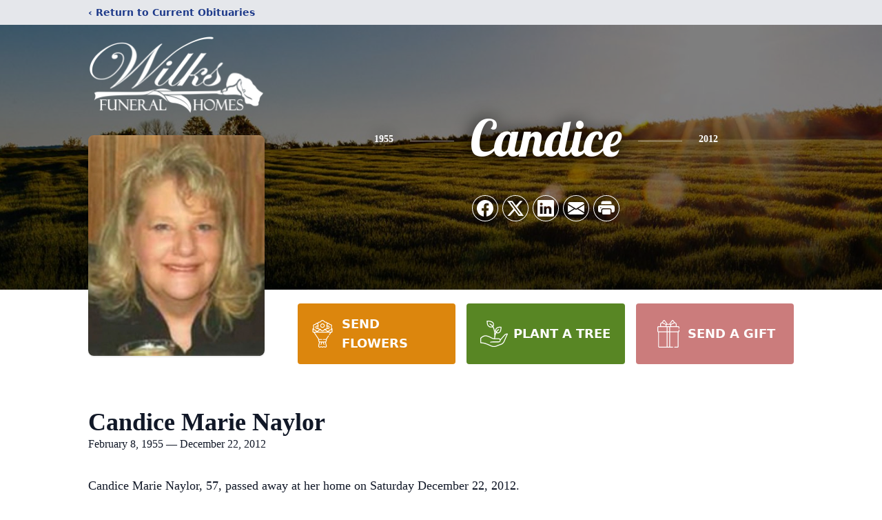

--- FILE ---
content_type: text/html; charset=utf-8
request_url: https://www.google.com/recaptcha/enterprise/anchor?ar=1&k=6Ld8dPQpAAAAALYwIoLVQU0SlmCegelpl90lyaTn&co=aHR0cHM6Ly93d3cud2lsa3NmdW5lcmFsaG9tZXMuY29tOjQ0Mw..&hl=en&type=image&v=PoyoqOPhxBO7pBk68S4YbpHZ&theme=light&size=invisible&badge=bottomright&anchor-ms=20000&execute-ms=30000&cb=xwhjd9rmjt2u
body_size: 48987
content:
<!DOCTYPE HTML><html dir="ltr" lang="en"><head><meta http-equiv="Content-Type" content="text/html; charset=UTF-8">
<meta http-equiv="X-UA-Compatible" content="IE=edge">
<title>reCAPTCHA</title>
<style type="text/css">
/* cyrillic-ext */
@font-face {
  font-family: 'Roboto';
  font-style: normal;
  font-weight: 400;
  font-stretch: 100%;
  src: url(//fonts.gstatic.com/s/roboto/v48/KFO7CnqEu92Fr1ME7kSn66aGLdTylUAMa3GUBHMdazTgWw.woff2) format('woff2');
  unicode-range: U+0460-052F, U+1C80-1C8A, U+20B4, U+2DE0-2DFF, U+A640-A69F, U+FE2E-FE2F;
}
/* cyrillic */
@font-face {
  font-family: 'Roboto';
  font-style: normal;
  font-weight: 400;
  font-stretch: 100%;
  src: url(//fonts.gstatic.com/s/roboto/v48/KFO7CnqEu92Fr1ME7kSn66aGLdTylUAMa3iUBHMdazTgWw.woff2) format('woff2');
  unicode-range: U+0301, U+0400-045F, U+0490-0491, U+04B0-04B1, U+2116;
}
/* greek-ext */
@font-face {
  font-family: 'Roboto';
  font-style: normal;
  font-weight: 400;
  font-stretch: 100%;
  src: url(//fonts.gstatic.com/s/roboto/v48/KFO7CnqEu92Fr1ME7kSn66aGLdTylUAMa3CUBHMdazTgWw.woff2) format('woff2');
  unicode-range: U+1F00-1FFF;
}
/* greek */
@font-face {
  font-family: 'Roboto';
  font-style: normal;
  font-weight: 400;
  font-stretch: 100%;
  src: url(//fonts.gstatic.com/s/roboto/v48/KFO7CnqEu92Fr1ME7kSn66aGLdTylUAMa3-UBHMdazTgWw.woff2) format('woff2');
  unicode-range: U+0370-0377, U+037A-037F, U+0384-038A, U+038C, U+038E-03A1, U+03A3-03FF;
}
/* math */
@font-face {
  font-family: 'Roboto';
  font-style: normal;
  font-weight: 400;
  font-stretch: 100%;
  src: url(//fonts.gstatic.com/s/roboto/v48/KFO7CnqEu92Fr1ME7kSn66aGLdTylUAMawCUBHMdazTgWw.woff2) format('woff2');
  unicode-range: U+0302-0303, U+0305, U+0307-0308, U+0310, U+0312, U+0315, U+031A, U+0326-0327, U+032C, U+032F-0330, U+0332-0333, U+0338, U+033A, U+0346, U+034D, U+0391-03A1, U+03A3-03A9, U+03B1-03C9, U+03D1, U+03D5-03D6, U+03F0-03F1, U+03F4-03F5, U+2016-2017, U+2034-2038, U+203C, U+2040, U+2043, U+2047, U+2050, U+2057, U+205F, U+2070-2071, U+2074-208E, U+2090-209C, U+20D0-20DC, U+20E1, U+20E5-20EF, U+2100-2112, U+2114-2115, U+2117-2121, U+2123-214F, U+2190, U+2192, U+2194-21AE, U+21B0-21E5, U+21F1-21F2, U+21F4-2211, U+2213-2214, U+2216-22FF, U+2308-230B, U+2310, U+2319, U+231C-2321, U+2336-237A, U+237C, U+2395, U+239B-23B7, U+23D0, U+23DC-23E1, U+2474-2475, U+25AF, U+25B3, U+25B7, U+25BD, U+25C1, U+25CA, U+25CC, U+25FB, U+266D-266F, U+27C0-27FF, U+2900-2AFF, U+2B0E-2B11, U+2B30-2B4C, U+2BFE, U+3030, U+FF5B, U+FF5D, U+1D400-1D7FF, U+1EE00-1EEFF;
}
/* symbols */
@font-face {
  font-family: 'Roboto';
  font-style: normal;
  font-weight: 400;
  font-stretch: 100%;
  src: url(//fonts.gstatic.com/s/roboto/v48/KFO7CnqEu92Fr1ME7kSn66aGLdTylUAMaxKUBHMdazTgWw.woff2) format('woff2');
  unicode-range: U+0001-000C, U+000E-001F, U+007F-009F, U+20DD-20E0, U+20E2-20E4, U+2150-218F, U+2190, U+2192, U+2194-2199, U+21AF, U+21E6-21F0, U+21F3, U+2218-2219, U+2299, U+22C4-22C6, U+2300-243F, U+2440-244A, U+2460-24FF, U+25A0-27BF, U+2800-28FF, U+2921-2922, U+2981, U+29BF, U+29EB, U+2B00-2BFF, U+4DC0-4DFF, U+FFF9-FFFB, U+10140-1018E, U+10190-1019C, U+101A0, U+101D0-101FD, U+102E0-102FB, U+10E60-10E7E, U+1D2C0-1D2D3, U+1D2E0-1D37F, U+1F000-1F0FF, U+1F100-1F1AD, U+1F1E6-1F1FF, U+1F30D-1F30F, U+1F315, U+1F31C, U+1F31E, U+1F320-1F32C, U+1F336, U+1F378, U+1F37D, U+1F382, U+1F393-1F39F, U+1F3A7-1F3A8, U+1F3AC-1F3AF, U+1F3C2, U+1F3C4-1F3C6, U+1F3CA-1F3CE, U+1F3D4-1F3E0, U+1F3ED, U+1F3F1-1F3F3, U+1F3F5-1F3F7, U+1F408, U+1F415, U+1F41F, U+1F426, U+1F43F, U+1F441-1F442, U+1F444, U+1F446-1F449, U+1F44C-1F44E, U+1F453, U+1F46A, U+1F47D, U+1F4A3, U+1F4B0, U+1F4B3, U+1F4B9, U+1F4BB, U+1F4BF, U+1F4C8-1F4CB, U+1F4D6, U+1F4DA, U+1F4DF, U+1F4E3-1F4E6, U+1F4EA-1F4ED, U+1F4F7, U+1F4F9-1F4FB, U+1F4FD-1F4FE, U+1F503, U+1F507-1F50B, U+1F50D, U+1F512-1F513, U+1F53E-1F54A, U+1F54F-1F5FA, U+1F610, U+1F650-1F67F, U+1F687, U+1F68D, U+1F691, U+1F694, U+1F698, U+1F6AD, U+1F6B2, U+1F6B9-1F6BA, U+1F6BC, U+1F6C6-1F6CF, U+1F6D3-1F6D7, U+1F6E0-1F6EA, U+1F6F0-1F6F3, U+1F6F7-1F6FC, U+1F700-1F7FF, U+1F800-1F80B, U+1F810-1F847, U+1F850-1F859, U+1F860-1F887, U+1F890-1F8AD, U+1F8B0-1F8BB, U+1F8C0-1F8C1, U+1F900-1F90B, U+1F93B, U+1F946, U+1F984, U+1F996, U+1F9E9, U+1FA00-1FA6F, U+1FA70-1FA7C, U+1FA80-1FA89, U+1FA8F-1FAC6, U+1FACE-1FADC, U+1FADF-1FAE9, U+1FAF0-1FAF8, U+1FB00-1FBFF;
}
/* vietnamese */
@font-face {
  font-family: 'Roboto';
  font-style: normal;
  font-weight: 400;
  font-stretch: 100%;
  src: url(//fonts.gstatic.com/s/roboto/v48/KFO7CnqEu92Fr1ME7kSn66aGLdTylUAMa3OUBHMdazTgWw.woff2) format('woff2');
  unicode-range: U+0102-0103, U+0110-0111, U+0128-0129, U+0168-0169, U+01A0-01A1, U+01AF-01B0, U+0300-0301, U+0303-0304, U+0308-0309, U+0323, U+0329, U+1EA0-1EF9, U+20AB;
}
/* latin-ext */
@font-face {
  font-family: 'Roboto';
  font-style: normal;
  font-weight: 400;
  font-stretch: 100%;
  src: url(//fonts.gstatic.com/s/roboto/v48/KFO7CnqEu92Fr1ME7kSn66aGLdTylUAMa3KUBHMdazTgWw.woff2) format('woff2');
  unicode-range: U+0100-02BA, U+02BD-02C5, U+02C7-02CC, U+02CE-02D7, U+02DD-02FF, U+0304, U+0308, U+0329, U+1D00-1DBF, U+1E00-1E9F, U+1EF2-1EFF, U+2020, U+20A0-20AB, U+20AD-20C0, U+2113, U+2C60-2C7F, U+A720-A7FF;
}
/* latin */
@font-face {
  font-family: 'Roboto';
  font-style: normal;
  font-weight: 400;
  font-stretch: 100%;
  src: url(//fonts.gstatic.com/s/roboto/v48/KFO7CnqEu92Fr1ME7kSn66aGLdTylUAMa3yUBHMdazQ.woff2) format('woff2');
  unicode-range: U+0000-00FF, U+0131, U+0152-0153, U+02BB-02BC, U+02C6, U+02DA, U+02DC, U+0304, U+0308, U+0329, U+2000-206F, U+20AC, U+2122, U+2191, U+2193, U+2212, U+2215, U+FEFF, U+FFFD;
}
/* cyrillic-ext */
@font-face {
  font-family: 'Roboto';
  font-style: normal;
  font-weight: 500;
  font-stretch: 100%;
  src: url(//fonts.gstatic.com/s/roboto/v48/KFO7CnqEu92Fr1ME7kSn66aGLdTylUAMa3GUBHMdazTgWw.woff2) format('woff2');
  unicode-range: U+0460-052F, U+1C80-1C8A, U+20B4, U+2DE0-2DFF, U+A640-A69F, U+FE2E-FE2F;
}
/* cyrillic */
@font-face {
  font-family: 'Roboto';
  font-style: normal;
  font-weight: 500;
  font-stretch: 100%;
  src: url(//fonts.gstatic.com/s/roboto/v48/KFO7CnqEu92Fr1ME7kSn66aGLdTylUAMa3iUBHMdazTgWw.woff2) format('woff2');
  unicode-range: U+0301, U+0400-045F, U+0490-0491, U+04B0-04B1, U+2116;
}
/* greek-ext */
@font-face {
  font-family: 'Roboto';
  font-style: normal;
  font-weight: 500;
  font-stretch: 100%;
  src: url(//fonts.gstatic.com/s/roboto/v48/KFO7CnqEu92Fr1ME7kSn66aGLdTylUAMa3CUBHMdazTgWw.woff2) format('woff2');
  unicode-range: U+1F00-1FFF;
}
/* greek */
@font-face {
  font-family: 'Roboto';
  font-style: normal;
  font-weight: 500;
  font-stretch: 100%;
  src: url(//fonts.gstatic.com/s/roboto/v48/KFO7CnqEu92Fr1ME7kSn66aGLdTylUAMa3-UBHMdazTgWw.woff2) format('woff2');
  unicode-range: U+0370-0377, U+037A-037F, U+0384-038A, U+038C, U+038E-03A1, U+03A3-03FF;
}
/* math */
@font-face {
  font-family: 'Roboto';
  font-style: normal;
  font-weight: 500;
  font-stretch: 100%;
  src: url(//fonts.gstatic.com/s/roboto/v48/KFO7CnqEu92Fr1ME7kSn66aGLdTylUAMawCUBHMdazTgWw.woff2) format('woff2');
  unicode-range: U+0302-0303, U+0305, U+0307-0308, U+0310, U+0312, U+0315, U+031A, U+0326-0327, U+032C, U+032F-0330, U+0332-0333, U+0338, U+033A, U+0346, U+034D, U+0391-03A1, U+03A3-03A9, U+03B1-03C9, U+03D1, U+03D5-03D6, U+03F0-03F1, U+03F4-03F5, U+2016-2017, U+2034-2038, U+203C, U+2040, U+2043, U+2047, U+2050, U+2057, U+205F, U+2070-2071, U+2074-208E, U+2090-209C, U+20D0-20DC, U+20E1, U+20E5-20EF, U+2100-2112, U+2114-2115, U+2117-2121, U+2123-214F, U+2190, U+2192, U+2194-21AE, U+21B0-21E5, U+21F1-21F2, U+21F4-2211, U+2213-2214, U+2216-22FF, U+2308-230B, U+2310, U+2319, U+231C-2321, U+2336-237A, U+237C, U+2395, U+239B-23B7, U+23D0, U+23DC-23E1, U+2474-2475, U+25AF, U+25B3, U+25B7, U+25BD, U+25C1, U+25CA, U+25CC, U+25FB, U+266D-266F, U+27C0-27FF, U+2900-2AFF, U+2B0E-2B11, U+2B30-2B4C, U+2BFE, U+3030, U+FF5B, U+FF5D, U+1D400-1D7FF, U+1EE00-1EEFF;
}
/* symbols */
@font-face {
  font-family: 'Roboto';
  font-style: normal;
  font-weight: 500;
  font-stretch: 100%;
  src: url(//fonts.gstatic.com/s/roboto/v48/KFO7CnqEu92Fr1ME7kSn66aGLdTylUAMaxKUBHMdazTgWw.woff2) format('woff2');
  unicode-range: U+0001-000C, U+000E-001F, U+007F-009F, U+20DD-20E0, U+20E2-20E4, U+2150-218F, U+2190, U+2192, U+2194-2199, U+21AF, U+21E6-21F0, U+21F3, U+2218-2219, U+2299, U+22C4-22C6, U+2300-243F, U+2440-244A, U+2460-24FF, U+25A0-27BF, U+2800-28FF, U+2921-2922, U+2981, U+29BF, U+29EB, U+2B00-2BFF, U+4DC0-4DFF, U+FFF9-FFFB, U+10140-1018E, U+10190-1019C, U+101A0, U+101D0-101FD, U+102E0-102FB, U+10E60-10E7E, U+1D2C0-1D2D3, U+1D2E0-1D37F, U+1F000-1F0FF, U+1F100-1F1AD, U+1F1E6-1F1FF, U+1F30D-1F30F, U+1F315, U+1F31C, U+1F31E, U+1F320-1F32C, U+1F336, U+1F378, U+1F37D, U+1F382, U+1F393-1F39F, U+1F3A7-1F3A8, U+1F3AC-1F3AF, U+1F3C2, U+1F3C4-1F3C6, U+1F3CA-1F3CE, U+1F3D4-1F3E0, U+1F3ED, U+1F3F1-1F3F3, U+1F3F5-1F3F7, U+1F408, U+1F415, U+1F41F, U+1F426, U+1F43F, U+1F441-1F442, U+1F444, U+1F446-1F449, U+1F44C-1F44E, U+1F453, U+1F46A, U+1F47D, U+1F4A3, U+1F4B0, U+1F4B3, U+1F4B9, U+1F4BB, U+1F4BF, U+1F4C8-1F4CB, U+1F4D6, U+1F4DA, U+1F4DF, U+1F4E3-1F4E6, U+1F4EA-1F4ED, U+1F4F7, U+1F4F9-1F4FB, U+1F4FD-1F4FE, U+1F503, U+1F507-1F50B, U+1F50D, U+1F512-1F513, U+1F53E-1F54A, U+1F54F-1F5FA, U+1F610, U+1F650-1F67F, U+1F687, U+1F68D, U+1F691, U+1F694, U+1F698, U+1F6AD, U+1F6B2, U+1F6B9-1F6BA, U+1F6BC, U+1F6C6-1F6CF, U+1F6D3-1F6D7, U+1F6E0-1F6EA, U+1F6F0-1F6F3, U+1F6F7-1F6FC, U+1F700-1F7FF, U+1F800-1F80B, U+1F810-1F847, U+1F850-1F859, U+1F860-1F887, U+1F890-1F8AD, U+1F8B0-1F8BB, U+1F8C0-1F8C1, U+1F900-1F90B, U+1F93B, U+1F946, U+1F984, U+1F996, U+1F9E9, U+1FA00-1FA6F, U+1FA70-1FA7C, U+1FA80-1FA89, U+1FA8F-1FAC6, U+1FACE-1FADC, U+1FADF-1FAE9, U+1FAF0-1FAF8, U+1FB00-1FBFF;
}
/* vietnamese */
@font-face {
  font-family: 'Roboto';
  font-style: normal;
  font-weight: 500;
  font-stretch: 100%;
  src: url(//fonts.gstatic.com/s/roboto/v48/KFO7CnqEu92Fr1ME7kSn66aGLdTylUAMa3OUBHMdazTgWw.woff2) format('woff2');
  unicode-range: U+0102-0103, U+0110-0111, U+0128-0129, U+0168-0169, U+01A0-01A1, U+01AF-01B0, U+0300-0301, U+0303-0304, U+0308-0309, U+0323, U+0329, U+1EA0-1EF9, U+20AB;
}
/* latin-ext */
@font-face {
  font-family: 'Roboto';
  font-style: normal;
  font-weight: 500;
  font-stretch: 100%;
  src: url(//fonts.gstatic.com/s/roboto/v48/KFO7CnqEu92Fr1ME7kSn66aGLdTylUAMa3KUBHMdazTgWw.woff2) format('woff2');
  unicode-range: U+0100-02BA, U+02BD-02C5, U+02C7-02CC, U+02CE-02D7, U+02DD-02FF, U+0304, U+0308, U+0329, U+1D00-1DBF, U+1E00-1E9F, U+1EF2-1EFF, U+2020, U+20A0-20AB, U+20AD-20C0, U+2113, U+2C60-2C7F, U+A720-A7FF;
}
/* latin */
@font-face {
  font-family: 'Roboto';
  font-style: normal;
  font-weight: 500;
  font-stretch: 100%;
  src: url(//fonts.gstatic.com/s/roboto/v48/KFO7CnqEu92Fr1ME7kSn66aGLdTylUAMa3yUBHMdazQ.woff2) format('woff2');
  unicode-range: U+0000-00FF, U+0131, U+0152-0153, U+02BB-02BC, U+02C6, U+02DA, U+02DC, U+0304, U+0308, U+0329, U+2000-206F, U+20AC, U+2122, U+2191, U+2193, U+2212, U+2215, U+FEFF, U+FFFD;
}
/* cyrillic-ext */
@font-face {
  font-family: 'Roboto';
  font-style: normal;
  font-weight: 900;
  font-stretch: 100%;
  src: url(//fonts.gstatic.com/s/roboto/v48/KFO7CnqEu92Fr1ME7kSn66aGLdTylUAMa3GUBHMdazTgWw.woff2) format('woff2');
  unicode-range: U+0460-052F, U+1C80-1C8A, U+20B4, U+2DE0-2DFF, U+A640-A69F, U+FE2E-FE2F;
}
/* cyrillic */
@font-face {
  font-family: 'Roboto';
  font-style: normal;
  font-weight: 900;
  font-stretch: 100%;
  src: url(//fonts.gstatic.com/s/roboto/v48/KFO7CnqEu92Fr1ME7kSn66aGLdTylUAMa3iUBHMdazTgWw.woff2) format('woff2');
  unicode-range: U+0301, U+0400-045F, U+0490-0491, U+04B0-04B1, U+2116;
}
/* greek-ext */
@font-face {
  font-family: 'Roboto';
  font-style: normal;
  font-weight: 900;
  font-stretch: 100%;
  src: url(//fonts.gstatic.com/s/roboto/v48/KFO7CnqEu92Fr1ME7kSn66aGLdTylUAMa3CUBHMdazTgWw.woff2) format('woff2');
  unicode-range: U+1F00-1FFF;
}
/* greek */
@font-face {
  font-family: 'Roboto';
  font-style: normal;
  font-weight: 900;
  font-stretch: 100%;
  src: url(//fonts.gstatic.com/s/roboto/v48/KFO7CnqEu92Fr1ME7kSn66aGLdTylUAMa3-UBHMdazTgWw.woff2) format('woff2');
  unicode-range: U+0370-0377, U+037A-037F, U+0384-038A, U+038C, U+038E-03A1, U+03A3-03FF;
}
/* math */
@font-face {
  font-family: 'Roboto';
  font-style: normal;
  font-weight: 900;
  font-stretch: 100%;
  src: url(//fonts.gstatic.com/s/roboto/v48/KFO7CnqEu92Fr1ME7kSn66aGLdTylUAMawCUBHMdazTgWw.woff2) format('woff2');
  unicode-range: U+0302-0303, U+0305, U+0307-0308, U+0310, U+0312, U+0315, U+031A, U+0326-0327, U+032C, U+032F-0330, U+0332-0333, U+0338, U+033A, U+0346, U+034D, U+0391-03A1, U+03A3-03A9, U+03B1-03C9, U+03D1, U+03D5-03D6, U+03F0-03F1, U+03F4-03F5, U+2016-2017, U+2034-2038, U+203C, U+2040, U+2043, U+2047, U+2050, U+2057, U+205F, U+2070-2071, U+2074-208E, U+2090-209C, U+20D0-20DC, U+20E1, U+20E5-20EF, U+2100-2112, U+2114-2115, U+2117-2121, U+2123-214F, U+2190, U+2192, U+2194-21AE, U+21B0-21E5, U+21F1-21F2, U+21F4-2211, U+2213-2214, U+2216-22FF, U+2308-230B, U+2310, U+2319, U+231C-2321, U+2336-237A, U+237C, U+2395, U+239B-23B7, U+23D0, U+23DC-23E1, U+2474-2475, U+25AF, U+25B3, U+25B7, U+25BD, U+25C1, U+25CA, U+25CC, U+25FB, U+266D-266F, U+27C0-27FF, U+2900-2AFF, U+2B0E-2B11, U+2B30-2B4C, U+2BFE, U+3030, U+FF5B, U+FF5D, U+1D400-1D7FF, U+1EE00-1EEFF;
}
/* symbols */
@font-face {
  font-family: 'Roboto';
  font-style: normal;
  font-weight: 900;
  font-stretch: 100%;
  src: url(//fonts.gstatic.com/s/roboto/v48/KFO7CnqEu92Fr1ME7kSn66aGLdTylUAMaxKUBHMdazTgWw.woff2) format('woff2');
  unicode-range: U+0001-000C, U+000E-001F, U+007F-009F, U+20DD-20E0, U+20E2-20E4, U+2150-218F, U+2190, U+2192, U+2194-2199, U+21AF, U+21E6-21F0, U+21F3, U+2218-2219, U+2299, U+22C4-22C6, U+2300-243F, U+2440-244A, U+2460-24FF, U+25A0-27BF, U+2800-28FF, U+2921-2922, U+2981, U+29BF, U+29EB, U+2B00-2BFF, U+4DC0-4DFF, U+FFF9-FFFB, U+10140-1018E, U+10190-1019C, U+101A0, U+101D0-101FD, U+102E0-102FB, U+10E60-10E7E, U+1D2C0-1D2D3, U+1D2E0-1D37F, U+1F000-1F0FF, U+1F100-1F1AD, U+1F1E6-1F1FF, U+1F30D-1F30F, U+1F315, U+1F31C, U+1F31E, U+1F320-1F32C, U+1F336, U+1F378, U+1F37D, U+1F382, U+1F393-1F39F, U+1F3A7-1F3A8, U+1F3AC-1F3AF, U+1F3C2, U+1F3C4-1F3C6, U+1F3CA-1F3CE, U+1F3D4-1F3E0, U+1F3ED, U+1F3F1-1F3F3, U+1F3F5-1F3F7, U+1F408, U+1F415, U+1F41F, U+1F426, U+1F43F, U+1F441-1F442, U+1F444, U+1F446-1F449, U+1F44C-1F44E, U+1F453, U+1F46A, U+1F47D, U+1F4A3, U+1F4B0, U+1F4B3, U+1F4B9, U+1F4BB, U+1F4BF, U+1F4C8-1F4CB, U+1F4D6, U+1F4DA, U+1F4DF, U+1F4E3-1F4E6, U+1F4EA-1F4ED, U+1F4F7, U+1F4F9-1F4FB, U+1F4FD-1F4FE, U+1F503, U+1F507-1F50B, U+1F50D, U+1F512-1F513, U+1F53E-1F54A, U+1F54F-1F5FA, U+1F610, U+1F650-1F67F, U+1F687, U+1F68D, U+1F691, U+1F694, U+1F698, U+1F6AD, U+1F6B2, U+1F6B9-1F6BA, U+1F6BC, U+1F6C6-1F6CF, U+1F6D3-1F6D7, U+1F6E0-1F6EA, U+1F6F0-1F6F3, U+1F6F7-1F6FC, U+1F700-1F7FF, U+1F800-1F80B, U+1F810-1F847, U+1F850-1F859, U+1F860-1F887, U+1F890-1F8AD, U+1F8B0-1F8BB, U+1F8C0-1F8C1, U+1F900-1F90B, U+1F93B, U+1F946, U+1F984, U+1F996, U+1F9E9, U+1FA00-1FA6F, U+1FA70-1FA7C, U+1FA80-1FA89, U+1FA8F-1FAC6, U+1FACE-1FADC, U+1FADF-1FAE9, U+1FAF0-1FAF8, U+1FB00-1FBFF;
}
/* vietnamese */
@font-face {
  font-family: 'Roboto';
  font-style: normal;
  font-weight: 900;
  font-stretch: 100%;
  src: url(//fonts.gstatic.com/s/roboto/v48/KFO7CnqEu92Fr1ME7kSn66aGLdTylUAMa3OUBHMdazTgWw.woff2) format('woff2');
  unicode-range: U+0102-0103, U+0110-0111, U+0128-0129, U+0168-0169, U+01A0-01A1, U+01AF-01B0, U+0300-0301, U+0303-0304, U+0308-0309, U+0323, U+0329, U+1EA0-1EF9, U+20AB;
}
/* latin-ext */
@font-face {
  font-family: 'Roboto';
  font-style: normal;
  font-weight: 900;
  font-stretch: 100%;
  src: url(//fonts.gstatic.com/s/roboto/v48/KFO7CnqEu92Fr1ME7kSn66aGLdTylUAMa3KUBHMdazTgWw.woff2) format('woff2');
  unicode-range: U+0100-02BA, U+02BD-02C5, U+02C7-02CC, U+02CE-02D7, U+02DD-02FF, U+0304, U+0308, U+0329, U+1D00-1DBF, U+1E00-1E9F, U+1EF2-1EFF, U+2020, U+20A0-20AB, U+20AD-20C0, U+2113, U+2C60-2C7F, U+A720-A7FF;
}
/* latin */
@font-face {
  font-family: 'Roboto';
  font-style: normal;
  font-weight: 900;
  font-stretch: 100%;
  src: url(//fonts.gstatic.com/s/roboto/v48/KFO7CnqEu92Fr1ME7kSn66aGLdTylUAMa3yUBHMdazQ.woff2) format('woff2');
  unicode-range: U+0000-00FF, U+0131, U+0152-0153, U+02BB-02BC, U+02C6, U+02DA, U+02DC, U+0304, U+0308, U+0329, U+2000-206F, U+20AC, U+2122, U+2191, U+2193, U+2212, U+2215, U+FEFF, U+FFFD;
}

</style>
<link rel="stylesheet" type="text/css" href="https://www.gstatic.com/recaptcha/releases/PoyoqOPhxBO7pBk68S4YbpHZ/styles__ltr.css">
<script nonce="OLpQlm78aLwcCe-7035PTg" type="text/javascript">window['__recaptcha_api'] = 'https://www.google.com/recaptcha/enterprise/';</script>
<script type="text/javascript" src="https://www.gstatic.com/recaptcha/releases/PoyoqOPhxBO7pBk68S4YbpHZ/recaptcha__en.js" nonce="OLpQlm78aLwcCe-7035PTg">
      
    </script></head>
<body><div id="rc-anchor-alert" class="rc-anchor-alert"></div>
<input type="hidden" id="recaptcha-token" value="[base64]">
<script type="text/javascript" nonce="OLpQlm78aLwcCe-7035PTg">
      recaptcha.anchor.Main.init("[\x22ainput\x22,[\x22bgdata\x22,\x22\x22,\[base64]/[base64]/[base64]/[base64]/cjw8ejpyPj4+eil9Y2F0Y2gobCl7dGhyb3cgbDt9fSxIPWZ1bmN0aW9uKHcsdCx6KXtpZih3PT0xOTR8fHc9PTIwOCl0LnZbd10/dC52W3ddLmNvbmNhdCh6KTp0LnZbd109b2Yoeix0KTtlbHNle2lmKHQuYkImJnchPTMxNylyZXR1cm47dz09NjZ8fHc9PTEyMnx8dz09NDcwfHx3PT00NHx8dz09NDE2fHx3PT0zOTd8fHc9PTQyMXx8dz09Njh8fHc9PTcwfHx3PT0xODQ/[base64]/[base64]/[base64]/bmV3IGRbVl0oSlswXSk6cD09Mj9uZXcgZFtWXShKWzBdLEpbMV0pOnA9PTM/bmV3IGRbVl0oSlswXSxKWzFdLEpbMl0pOnA9PTQ/[base64]/[base64]/[base64]/[base64]\x22,\[base64]\\u003d\\u003d\x22,\x22YsOUwogzQHzCnsOrw4vCmX/DpsKJw7bCkcKCd2RMayrCtSTClsK/NzjDhjHDoxbDuMOEw45CwohVw6fCjMK6wpXCgMK9clHDtsKQw51VEhw5wrYMJMO1EMKLOMKIwrZqwq/Dl8OOw6xNW8KawqfDqS0twpXDk8OcUMKewrQ7ScOvd8KcOMOOccOfw43Dpk7DpsKfNMKHVxbCnh/DlnE7wpl2w43DimzCqE7Ci8KPXcOJfwvDq8OeHcKKXMOeJRzCkMOKwpLDold3E8OhHsKew4DDgDPDpsO/wo3CgMKTRsK/w4TChsO8w7HDvDUyAMKlTsOcHggcUsO8TBnDqSLDhcKnbMKJSsKKworCkMKvKCrCisKxwpXCvyFKw4PCiVA/f8OeXy5kwpPDrgXDmsKGw6XCqsOaw4I4JsOnwofCvcKmHcOcwr82wrvDrMKKwo7CpsKTDhU0wr5wfHjDoEDCvk/CjCDDunDDtcOATjYbw6bColfDskIlUg3Cj8OoMsOzwr/CvsKeFMOJw73DmcOxw4hDUF0mRG4iVQ8Bw6PDjcOUwrzDiHQieA4HwoDCkDR0XcOEfVpsTsOQOV0VRjDCicOYwoYRPVDDuHbDlVvCgsOOVcOcw5kLdMO8w7jDpm/[base64]/[base64]/[base64]/DtzkNwo4Uw5YHZcOhwrYVchBxwoDDojLDo8O4X8KuEH7DocK/w7nChk0dwqkja8Otw708w7ZFIMKgcMOmwptyIHMKCcOlw4dLdMK2w4TCqsOmJsKjFcO/wo3CqGAPLxIGw41bTFbDkSbDomNewqjDoUxkaMODw5DDrsOnwoJ3w77CvVFQMsKfT8KTwpFww6zDssO9worCo8K2w5vCpcKvYlPCrhx2UcKZBV5af8OONMK8wpzDmsOjXhnCqH7DujjChh10wptXw58XGcOWwrjDiFoXMHxew50mNBtfwp7Cpmt3w74ew4tpwrZ/OcOebnghwovDp2fCucOKwrrClsObwpNBGirCtkkBw6/CpcO7wqt3w50rwqDDh0jDuGPCgsO8ccKPwp5KSzBNU8K8TcKDaA1HWFF0UcO2GsOZQsOdw6NQIwRzw4PDssOqYMOyN8OawrzCm8KRw6bDj2zDv3g9RMOMRMO+MMOaMMO1LMKpw7oIwpp5wpvDoMOaZWduIMKMw5rCklvDiX4mGsKfEhszVnPDvUoxJm/DqA3DmcOIw7LCp3ltwo/CuEsKHGdOYsOEwrQow6Nxw4tnD3fChUkvwrZuQUDChw3DqDrCt8OXw6zCqxpYH8OIwqXDosOsLl08eFpBwqUFWsOjwpLCmnFWwqBDbS9Fw6VYw4jCqS4BYzlMw4Z+RMO9MsKwwrLDtcOGw5JSw5vCtDbDpcO0w4gSCsKKwqhPw5FHYXZ/w4ckV8KmIxjDksONDcOHdsK1OcOsfMOGfibClcOUCsO4w5ITBjwFwr/Co0PDnQ3DpsOCXTrCqWoZwpdtAMKBwqYrw59tS8KSG8O9IzkfGSMhwpwMw5jDjybDrXUhw4nCoMKQVQ8wfcOGwrnCjFk5w509VsOMw7vCoMOEwqTCgU/[base64]/DmsKODhTCjQ3DpjVNw4LCqsOJZDBsS0EvwqgMw6bCthIFw78cUMOowpUew7NPw4vDsypzw7p8wovDnlBtOsK7JcODM3jDikR3f8OlwqVTw4/Chjt3wp1VwrQYc8Kzw5VSwofCoMKewp18HEHCgQ/DtMOpNk/Dr8O7PhfDjMOcwqIaJUt9Ph1tw4gcesKMKE1aCmQUZ8ObI8KwwrQUMH3CnVoyw6MLwqpzw5HDkUfCn8Osd0seL8KeLXd4F2rDkHhDJcK2w6sGXsKeRmHCshssBSTDi8OWw6zDjsK+w5HDu1DDusKoAHvCncOZw5DDvcK0w7RjN3Uxw4JjGcK/wr1tw40wAcKlAhvDicKEw7rDhcOiwqDDlCZcw44OLsOMw4vDjRPCt8O5K8O8w6lTw6MKw6dlwqB0aXrDkEAtw5cNRMOww7hSF8KcRsODCR9Lw7rDtiTCoH/Cqn7DrEjCrEfDnVgDcijCrETDhndpdsOUwpULwqVXwogTwppmw6dPXsKpEm3DmmZvKcK0w4cQUSFowo99HcKGw5pPw4zCncOdwoltJcOwwowxPsK4wqfDg8Kiw6bChCVDwqbChA54G8KNIsKHV8KEw6BmwooNw6xTaQTCh8O4A1fCjcKAE39zw67DtxgyUzvCgMO/[base64]/[base64]/[base64]/[base64]/[base64]/w7LCiMO2w7Unf8KBNSHDncK2wq53wpjDgXXDicOtw7c4JklMw4rCh8KUw5xJVAFQw7HCryPCvsO2bcOaw6rCslYPwop4wqI5wo7CmsKHw5FeQnvDjDzDjgDDhcKATcK/wporw6TDg8OzGQLDq0HCkHbCjnLCr8K8WsOAd8K5cw/Do8K5w6jCjMOXTMO0w4bDusOlccKQHcK5esKRw651c8OoGcOKw63CucKbwp8swoVJwqQSw7svw6/CjsKlw7bCjcKybiYqNi0QbhxSwpVbwr/[base64]/w5/[base64]/[base64]/KMKWwpRzUsKbfcKXGChbw7B6e2JkXcOKw5fDpzfCtD97w5/DscK0YcOMw7bDhg/Cn8OvYcKjGCN1FcKkTgh0wo83w7wHw4p2w6YRwoVLXMOWwo0Tw5LChsO2wpIowrfDuUYKXcOgasKLBMKQw4PDk3kGS8KCG8KpdFzDj1PDm3fDiXkzN1TCpiNpw47Dl0fCiFMfR8Kyw6PDsMOcw47CpDdNOcO1NB0ww7VDw5/DryjCtsKGw5cXw5LDlcKvXsOiEMKuasOrTsOywq4kfcOPOlknZsK6w4bCv8Oxwp3CpMKZwpnCqsOhBktID0rCh8OTS20NVg88fRlXw5jCsMKpJhHCucOjFXbClndywpcCw5vCjsK5w6V6PsO4wpslQQHCi8O9wpBHPznDjH9vw5bCt8Oqw4/Cm2/Dl2fDr8KpwpkWw4QubBQRw4vCuS/[base64]/[base64]/[base64]/wodjRMKXwrgiPxR5w5LDh8OlwoZvTGTDmMOmF8OCwoPCkMKPw6fCjyzCqcK7Rz/DukvCnzTDjSErN8KhwoLCoQnCmH8/bwvDrwYVw5rDusOPD3smw5F1wogtwp7Di8KMw6ghwpISwqvDhMKDDsOoeMOkG8Ovw6bDp8KPw6FhBcOzWHhew4fCq8KzZFh4WCBeaQ5Pw4vClk8EQB4OFV/CgjjDtAbDqCg3wrHCvjMww7fDkhbCt8OzwqdFXVNgQcKqGBrDscKYwqBufyLCoSsow4bCksO4UMOsOCTDuzkSw71Hwq0uMMOAIsOUw6XCocOEwpp5OjN8bVLDqj7DogPDicOqw4YBYMO/wobDrVUwOnfDkEvDmsOcw5XDtjQFw4XCn8OFIsO8C0Viw4DClmQNwo5tV8KEwq7Ds3fCu8K2wplZWsOyw5/[base64]/CrxUdw4gWw6vDsMKEwoI3wpjCsmgLw4FnwpkTdC/Cm8OdEcOwFMOWKsKjU8OqOm9YRRtQYyjCv8Kmw7LCl35KwpJLwqfDnsOnVsKRwojCtysxwrV+SiDDngnDrls+wqk4cBzDiyxJwrhFw4EPDMKofCMJw40LP8KoCkc/w4Y7w4DCuHc5w7t5w5dow7zDoz1kDhY1IMKkTMOREMKwe0sgXMOgwo7DqcO9w4InKcKRFsKow7XDtcOEJMOhw5XDuTtZAcKab0YdcMKPwoBQSnzCrcKqwo1eYTdKw6tgTMOEwq5sSMOwwovCrHorRHE7w6QGwrgLOWcrWMO0csKyHBbDmcOgwoLCo2BzL8KEbnA/wrvDosKzHsKPeMOZwodVwo3ClR8Ywq8UcVfDqVcAw5kiJGrCqsOmcT5lfkvDscOnaS/CjCDDhi96XlNmwqDDo3jDvk1VwovDuiU4w5cowrMtCMOEw4Z9SWrDjcKEw4chWigLHsOPwrLDqmsDHwHDtDXDs8Obwpd2w7jDvD7DisOPe8OKwqrCn8O/[base64]/SD9bZUBbw5jCpsKzBkjDmTZsw64Bw7rCk8OIYsKMNsKpw6J7w64KGcKmwrbCr8KGFw/CgHnDtBpswobCoTwQOcKTVC5yPUlSwqvCk8K0KUZ5djDCrMKjwq95w7TCiMK+IMO5F8O3w5LCqg4aBVXDrXskw786woHCj8OoSCQjwp/CnU93w5/[base64]/DjyrCosOmw6B6w5d/w41GwoJWHMKrF2zDlsOUwqvCvMOkHcKBw6LDj0EXWsOKWF3DgVNNd8KJf8Onw5IeeFhbw5kZwqTDjMOBQEzCr8KXGMKnKsO+w7bCuyJ/dcK9wpZGMHfDt2XCum3CrsOEwoVkWWvClsKRw6/DgENKJ8Oaw47DkcKHZFvDisOJwoBhGW9Yw7YWw67CmMOmM8OIw5TCmMKpw4ZFw5dGwqM+w7zDhsKqe8OqR3LCrsKGamIYNX7Cnic3bCfDtMKXRsOuwpJXw5Bvwo9Ow4zCsMK2wq9lw6zChcKrw5xgw4rDgcOfwoABOcOOKcK/[base64]/DoMKOw6gJwrrCmEhuwo9WwrpWaQ1cP8OvEXDDozbDgsOCw5sTw5liw7RZWlZfBMKnBhjCqsOjS8OnOwd9YTHDjFFJwqLDk39/BsKBw7h7w6NVw5Niw5B0eRo/C8OrFcK+w4B0wo9Vw4/DgcKOOMKowo9gChgFScKAwoZ+CwwbdDURwqnDrcObOsKJPcObMDLCmg7Cp8KEJcKoNF9Rw5DDqsOsa8OmwocVFcKQJ3LCkMOEw4XDj03CpipXw4/CiMOVw70KV11kFcKIOzHCsAHCnlc1wp3DjsKtw7zDrB3DnwBmPgdnaMKXwo0PNcOtw4BZwrd9OcOcwpHDpcOXw7Ylw5LCuSJUEBnCicO7w5lTecKgw7TDssKhw5nCtDcrwqdIRS0lbFIiw5F1wptDw5ZfNMKNLcO6w4TDgRxEAcOvw43DjsOlEmlVw4/Cn1HDtVfDmUXCuMK5VyNvGMKJYcODw4hPw7zCrGrCrMOfw7DDlsO/w54NVUZvXcOrdAjCvcOkKSYJw509wo/DrMO/w53DpMOGwpPClyd5w7PCmsKVwokYwpnDgQd6wp/DgsK0wop8woUWS8K5TMOJw4fDpGtWYRJewr7DncKLwpnCnXXDmHvDowzClErChhrDp1Iaw7wvdD7Dr8Kkwp/ClcKqwqFlQhHDiMKZw7nDg2tpPMKkwprCt2ZAwp12X3oJwoMqeF7DhWIRw7sNMEpAwo3ChkE1wqgYG8KTX0fDhmHChMKJw7fDicKAb8Ouwqg/wr3CpsK0wrR5I8Kowr/[base64]/DusKBwqnDs0ECdsKewqvDs3fDvsOcwp07w59ywrLCvcO3w7bCjxBbw6l9wrVew5nDpjLCh2VeRmgGEcKrw7pUHMK/w7LCj1DDicOFwq9SXMK5CizDosKtXQ8UT1wfw75Gw4YfR03CuMK0JEPDqcKZE1gjw4xAC8OWw7/CsSjCngjCjCXDtMK7w5nCoMO8fcKdT37DknlNw4cTYcO9w61tw4EMEcKdHBLDqsOPW8KGw7jCuMKFXUdHJcK8wq7CnDNzwpHCknzChMO2HsOqFBTDnxzDuybDscOHKWXDsDc1woBmJEpMLcKEw6VlXsKrw7/[base64]/Dq8OqTMKBw4N/PsOtwozCt0Y8w6jDtMK+csO9wpjCtxrClwFZwpAPw6QTwoV+wrkiw7dTcsKUS8Oew6PDucO7fcKOYhnCmwExWcKwwrTCr8OBwqNJD8O7QsOgwobDuMKeQnlow6vDjnLDnsOaO8K2wojCoA3CrjJwVMK9Ej9xbMOvw5dyw5ALwqTCiMOuDwh4w5HCpy/DgcKTRmR0w6PCqmHClsO/woHCqFfCgwlgCmnDvHc5V8KiwonCtT/DkcO+JhrCvD13BUUDC8O/[base64]/[base64]/[base64]/[base64]/Dj8Kbb8O9w7PDoRjDm0QhXUDDrcKzIW9Ew5bCtQ/CrMKLwoYteivDmsOQImPDtcOdMHMtXcKya8K4w4RUXnrDhsOXw5zDnHnChcObYcKqasKMOsOYRzQ/[base64]/DpjlawroXJBsDw64QUsKyFsKRw4RMAy0jwqFgORHCgUdJR8OifA8YS8K5w7fCjAp9YcK6dsKET8OnLjLDqFvChsOdwozCmsOqwrDDvsO5T8OYwosrdcKKw64LwoLCjy01wotrw7PDjifDsyUtO8OBBMOVDyhjwpQhYcKICMO/UgVsVirDog3DrVXCkwjDnsK/QMO+wqjDiVZUwrYlRcKoDzjCr8OVwoZZa0xPw6cYw59ZYcO0wpBLCW/DiAo/woxwwog5VW8Vw6jDiMOOUkfClyTCvsKEI8OiJsKtE1VtYMKgwpHCt8Khwq5AfcKyw48fEhsVUx/[base64]/CukfDuMKbw5ACT8OqGcKHVMO5w7HCo8OzF8OBbRTCvQciw7ACw4rDp8O1GMOtHcOkI8OTEHYkBQzCrgHDn8KVHWwaw6Iuwp3DoVxiKS7CjhlqXsO1LcODw7vDj8OjwqrDuyXCoXbDvFFJw5vCjgPCs8Oowo/DhVzDlsK4wphBw5lQw60ZwrcvNyPCkkfDtWI2w4TChiFUX8OCwqAOwqFnEMKnw6HCkcOIfsKFwrXDuhjCojnCnnfDl8KFNCcCwphqW1I4wr7DmlY8BQnCv8KKC8KtGWLCocOqTcK3D8Khc1nCoQvCgMO2T20EWMORRcKZwr/[base64]/CvsK0w75IwrnDihDCqmXClsKOwqQ7WwYFA1jCpcOKwqzDizjCucOkUcKaBBQeZsKgwocaPMOdwoxCaMO3wodNd8OmMsOMw6QgD8K0DcOMwpPCn35fw7YebUrCpG/Cs8Ktw6zDqSxUXy7Dr8OQw50lw4vCmsKKwqnDh1/Drx0ZHBp9CcObw7ltTMOmwobCk8KwZMKnMMKbwq8lwrLDqlbCssKMeXsmHjXDs8K0EcO/[base64]/[base64]/w6VRBsOfUAVeLEBRwrhMwpRBfsOPeUfDuSA7MMKhwpfDt8KQw64DPh/DhcOXalAJC8K9wrzDtMKPw6jDmcKCwq3DmcOGw53CuVhjY8KZwrItXQQkw6fCiiLDr8OBwpPDnsO+S8OswozCuMKiw4XCuR14wrIIccOWwox3wq9Bw7vDhMO8FVPChFrChjNVwpoKMsOAwpvDvsKmesOlw5fCmMKnw7BPICDDjsKkwpPCgMOgfR/[base64]/[base64]/[base64]/ClFDCvcOXMWZTRMOxScKlU0pxVkLCncOYfsKPw6YJF8KbwrlGwrkCwqJjQ8KHwrjCtsORwrIXeMKobMOxYzLDusK7wqXDsMKxwpPCgHRpKMK8wpjCtl87w67DssOUEMOKw6jDh8OHQFMUw43CqSFSw7vCtMKgJyg4VcOVcBLDgcOFwr/DlAl5MsK0DSXDscKbIlp7fsKgOjZBwrPDum4hw5IwCHfDicOpwqPCucOowrvDicK4YcKKwpPCkMKLEcOaw4XDrMOdwpnDo3pLIsOkwqvCosO4w6EjOQIrVsOLw6vDkhJcw7pfw5nCq2lDw7/DjDzDgsKkw7rDiMOewpfCkMKfW8OBPsK3csOpw5R2wrdEw4J6wq7Cl8Oww68IQsKpB0/ChyHCtDHDtsKawpXChSbCo8KhWR5cXwPClx/DjcOCBcKXZ1fCqMKjVS0RAcO1ZV7Dt8KHHsOTwrZkcW9Aw4jCsMKKw6DDjCc7wqzDkMK5DcKiDcOiVgDDuE04AT/DjE/Dsx3DmilJwqkvOcKQw71WLcKTZsOyL8KjwqEOe27DnMKww5ELZsO1wpsfwrbCtEwuw4DDgTYbIHV3Ul/Ch8K/wrZlwqPCscKOwqFBwp/CsRYpw4FTfMKdZcKtc8Kow4nDj8KNDiXDllwPwrhswrwowrk2w79xDcOcw4nCjjIBEMONIz/[base64]/CvE9vwr/CmcK9HcK/IgUDwrzDkcKlDXPDgcKZfEfClnfCs2/[base64]/wpMFwonCtnnDpMK7w6QpWFoRwqcbwrzCoMKScMKnwqLDhsKXw50ew7zCrMO0wrcWKcKAw74lwpDCliUnDQkEw7/Dv3s7w57CvMKlMsOvwrZfBsO6VcO8wrQtwrLDvsOEwoLCmgfCjyfDoTfDgCHCpcOFcWbDusOew4dBW0nCghvCgGjDkxvDpi8hwpzClsKRJQcYwqFkw7PDqcOUwrMbNcK5d8KlwoAbwo1WVcK0w4fCvsONw4cHWsOvTwjCnAHDjsK+fXLCkXZrC8OPwp8uw7/[base64]/S8KWZcKLwqMOdMK3wrYfbAfCtsKbQMOPwrfDmcOgNMKWBA3CtV5Ww6JiSwfCqAcRAMKEwo/Dj2bDjDFCM8OVQmXCjgzCpMO3Z8OcworDhFkzOMKwCMKewqEWw4bDvXbDoTkqw67DoMKmCsOlHcKyw5Flw5lTa8ObFzMZw5AlPS/DhcKwwqFZH8Orw43Djk5bH8OgwrDDp8O2w7HDik0+VcKRDsKNw7U8JhMew5wBwpjDvMKrwqooYyDChR/Di8KIw5Jzwr9Swr3DsxZWAcO1fRR3wprDiFXDpcKsw7Zvwr/[base64]/wp3Dk8Ouw4TCqMKqw411TsKSwq1bwoTChMKxQU8vw5bDqcKnwoXCgMOhXcKrw6hPIFx+wp0NwoFTI3RGw4kMOsKgwpgmCxvDpSF8ZnvCg8KBw4/[base64]/w5/Duj7DocOUw6TCqwR8woTDoFrCn8K4ZMO0w5nCoT1cw6hpNsOHw41sI0XCtEpdSMOpwpbDrsKPwozCqwZEwrk9IwvCviTCnFHDtcOASgQ1w4/DssO7w5DDpsKHw4vCqsOoATDDvMKMw5zCq2MKwr7DlWTDkMOuJ8Kewr3Cl8KZejHDsmbCl8KXJsKNwo/[base64]/DiSgRW8Omw6bCiydLM3vDjiTDrXsLwr9oHMKfw7jCo8K/MSMEw6bDtiTCkjNZwpcHw7rCsGhBbDJBwqTCuMKmd8KKSGjCpWzDvMKew4PDnlBNZsKuS03CkQ/Cp8O8w7s/YALDrsKAdUpbMjTDiMKdwrI2w4fClcK/w5TCv8KswrjCvA7Cs38fOSZzw4DCrcOwMRDCn8Kyw5RewpnDg8KbwonCjMOqw67ChMOowrTCo8KcFsOcdsKQwpPCj1pxw7DCmjMRe8OKDjo5C8Ohw7xSwpdTw4LDvcOOA2l7wqlwXsOXwqtvwqDCoW/CmEHCqHg4woDChVMqwplRLBbCqFLDo8ONJMOFQGwOeMKMRcOAM07CtALCpsKSSxfDssOBwpbCki0TAcOWasO3w50AeMOQwqzDtBIsw6PCl8OBOyXDrBPCucKow4zDkB/DkUgjTMOKLSDDil7Cu8OVw4EkRsKIcDsdTcK8wqnCvw/DoMKALMOHw67Dv8KvwpUlQB/[base64]/bcOeGS1Awp1UwpvCncOuYwp2ccOQw6PCtcODw7PCsDogW8KZD8KFdzkTbjvCrnYQw57Dq8ORwp3Dn8Ksw6bCn8OpwosXwrTCsQwgwo1/[base64]/CtCXCoGjCqFIjw73DqlVPZGwKIcOhVMKvwp/[base64]/w7/CjX7DnVnDiWvDmCYMw5pnYMK2D37DjjAff2AoSMKWwpDCvhV3wpjCvsOkw4jDqX9yE2AZwrzDh0fDmWYBBSVAQMKSw5wbaMOyw5nDmQsqAMOOwrTCjsKHTMOQIcOrwolEUcOAKDoUYMONw5XChsKjwq9Iw4Y/[base64]/SCTCtSPCmsOXIMKSaWrCrWJKL8K6wpFtw4tRwo/ClsOSwr3CpsK0EsOcWzfDt8OywpfCuGk9wrQxbcKqw7ZNWMOGMknDlE/CsjQnXMKQX0fDjsKJwpzCsDPDogTCpcKwZXAWwpTCpnvCpl3CqyYrFcKKWsKqAkDDpMK2w7bDpcKnWhPCnGsRNMOLEcKUwq9/w7XChsObMsK+wrfCmAHCow3CtnUBTMKCaTckw7fDihlVV8OjwpDCs1DDiyA6wol8woMHKUDDtUXDuxPCvTrDnV3ClCfCj8OwwpQ2w6dew5bClVVKwqVCwobCt3HCvsKkw5PDmcOKRcOzwqM/[base64]/CpsOeeMOvaMKUw7DDg8OGwpEew5kUwovDlFgWwrDCqyfDgMKuwpRWw6LCm8OcXCzCqsOnLVDDpU/CqcOVHXbDlcKwwonDigcewo5dw4dePMO6BnZVQClHwqhHwofCqzYxEsKSTsK1bMKowrjCmMOEWTXClsOMKsOlO8KJw6JMw6F3w6/CsMORwqkMw53DhMK/w7gIwpjDlBTCnQsqw4Yvwo9Ww4LDtAZiQ8KLw73DvMODeHYgHcOSwq5bw7bCv1cCwqPDoMOkwrDCusKlwqDCpMOoM8KHwoIYwoEdw7gDwqzCpABJw5fCnS7CrUbDrhAKN8O+w48ew60NJMKfworDqMKqDDjCiB9zLiDClMKGK8KhwrDDvyTCpUcNdcKFw71/w4h4Njc3w7PDh8KMQsKEUcKzwqdSwrfDoHrDvcKhImnDlAHCr8Olw55uJDHDq05awr0uw6g2LRzDrcOqw6k7LXDCu8KyTirCglEVwr/CowrCmUvDgjs8wrzDpT/[base64]/[base64]/R8KJBsKfYsKBJcKJwrV6wo7CnC4BwqVNw5fDhBViwoDCkWYQwo7DoiRZNsOTwp5Cw5PDqE7CpFsZwpnCmcOBw7XDhsKaw5BARkB0ZhjDsDN5U8O/SSPDhcKBQ3hyecOnw7sFSwEkdsO+w6LDnB/DmsOJbsOYasO9E8K9wphaZikSexotaixCwovDj18MIidMw6Jmw4o1w6PDknlzVzpSD2TCg8Knw6gcSDQ8bMOXwpjDjmTDucOYKEnDonl6EiMVwoDCnwoSwpMEOk/DvcODw4DCpBjCjFrCkisDwrHChcKVw4Nlw6lBRFbDp8KPwqnDkMOYYcO4A8OHwqJRw48QVSjDicKLwrXCgDUIWVDCscO6fcKgw7hywr3Cq1AaHcOXOsKXW03Cn0pcHH3CuWXDoMO9w4Uaa8KqBcK4w4BhR8KFIMO8wr3ChXnCj8OTw48reMOjejcsesOWw6fCocOEw4/CnFgKw4ROwrvCukwaHiN5w6vCvCzDm1AWSQcELzR+w4DDlzBRJCB2aMKDw4gjw6TCi8O6ZcOKwqNCHMKVCsKVfnN2w6zDrS/Cq8Kvwr7CrE/Dpk3DiGoWQB0pYBIcSsK3wqZEwrp0D2E2w5TCox9Bw5PCoURpwpYdDGDCjAwtw5zCisK4w59/HyjCtlbCsMKbCcKvw7fDsmM+JcOnwr7Dr8KyHmkAwo/CiMOyUsORworDmwHDpmsWbsK9wrXDmMOnYsKgwrNVw4YcKHXCr8KJHh14FxnCjVvCj8Kww5TCmsOow7vCssO1ccKqwqjDvRLDtQ/DgUwhwqrDqsKBWcK7DcKLFkMawp4kwqcjUBHDjxJSw5rCsnTCqW5+w4XDsDrDpgV/w4bCsyZdw5hNwqrDgD3CsTkRw4nCmXh2E3BwT0/[base64]/DgXNpwrZ1w61Swq/DiSHDpMOVeTfDq2DDgcK4wq/DiDPDoGDCjMOXwo9EHg7ClXEQw6hFw5dcw5VFDMO1AgNyw5nCpMKPw7/CnSXClyDCnEPCkSTCkSx9VcOqMlxACcK6wqDDqQMlw6jCqiTDgMKlDcKDAnXDi8Kow4nCmTnDizN9w4rDjh5SVG9xw7xOFsOWRcKiwqzClD3Cm3rCn8OOUMKgS1ljVhBVw5LDhcKowrHDv3kdGC/DqxoLBsOPKEJuJAbClFrDqxpRwrAmwqc/f8Kwwrtpw5AFwrNmKcOqU3cWAwHCow7CqzU9Qh04RUPDusK1w48uw5HDicOAw4xzwqnCqMKkHwJ+wqTDpAvCtFBncsOUd8K0wpnCnMKXwpHCvsOgSm/DhcO+Z0HDpTtsWGl0wolWw45nwrXCo8O6w7bCpsKLwodcYiLCqxorw6vCtMOgfD1Xwp8Ew5xcw6TCksKLw6vDtcODYAdQw7Yfw7lCIy7CocK7w44FwqZ/[base64]/IMKZwp9MZzINwqDCosKmBULCm2RrwowHw6l7AcOBe0ILE8K0NUHDhyp5wrwvwp7Du8O7XcKcIsO2woN7w6nCosKRYMKmdMKISMKjHGgPwrDChMKcEivCvhzDosKmf3QCd3AwHxrCpMOXacOdw75UFcKow5lZGX/CnBXCrG3CiXXCvcOzYknDvMOdQsKKw6AqTsKgCzvCjcKgZwkoXMKzGy5Yw4pse8KFfDLDp8O/[base64]/CisKYYsKeLw9/QETDkVcNPsK3wr/DiRMpCFcjaA/CixfCqTRSw7cHF2jDoT7DuUAGMcOiw7TDgnTChcOsHChEw6o6dn1nwrvDjcOaw7wzwr0xw71ZwqbDsBUSKWbCgk0nUsKTH8KYw6HDoCTChTbCjgwafcKMwohmDhzCtMOUwq3CqSzDk8O+w6rDkklfKwrDvzDDucKHwrxQw4/Cg3tnwrfCuXh8wpfCmFMOaMOHTcKfL8OFw45/w7jCo8OaCEHDoS/[base64]/[base64]/ChVBXwr3DvQ3DucOKwonDh8Orwo3CpMKpwqhAX8OhBx/CrsOqNcKIYcKOwpIdw5fDklYHwqbDk1NSw4LDll10eF/DnmHChcK3wo7Dk8Kuw4VKGgFqw4/[base64]/PmQxwobDq1bCscO4w7sHw73Dsz7DrAJmQGrDmVPDjk8nKB3DlSLCisOAwrDCg8KLwr0RRsOgacOMw43DkT/CqFvCgjPDthrDpH/Dq8Oyw6R6wpNsw7ZAfynCk8OnwrDDuMK8w5bCvXzDhsODw5xNPjACwpg/w6AwSgTDk8OLw7Yowrd7MRTDiMO0SsKVU3ErwoZEMXDCvsKCwqTDoMOPG0jCpAfCgMOQdMKELcKNw6DCgcOXJWlTwqPChMKrCcKTMB7DjV3DosO0w4wBfG3DqkPCjsO0w5/Dg2gubMOAw4cTwrozwrkDTCJhGkoGwpDDvDcKLcK7w7NFwo1nw6vDpcKMwobDt0APwq1Wwqo5KxFXwqt+w4cBwojDgEoJw5HCsMK5wqRcS8OjZ8OAwrRJwrPCqBTDiMOWw5zDqsO7w6s2YMO5w6A+ccOcwrDDo8KKwoZIb8KzwqtTw7nCti3DuMKYwr5UAMK1emB/[base64]/w6zDo8OJV8KAbHTDqTPCusK4HMKrMMKzw7AAw6bCkzAuX8Kqw6wSw5o2wohCw5cIw7oLwrbCvcKrQ2/DtFB/exzCjV/ChEY0WAEPwoMyw5jDt8OZwrdwW8KxMBZDPsOPNsKdV8K5w5p5wpRPZcOaAUZcwqTCp8Kawr3DpGcJQlnCqkFgHsODNTXCnVHCrnjChMKNJsOdw7fCgcO2QcOHb17DjMOuwqd/wqo4PMOmwonDjGHCtcOjSCpJw4oxwpLClRDDnh7CvT0vw6BNNTfCnMO4w6vDiMK+EsKuw7zCnn3DjS99fDTChRQsN1t/[base64]/DtcOAF33DncKodcObLsKvXiHCnnrCr8Opw7/CvsKow449woTCp8KBw6vCj8K8Wl5oSsK9wp1ywpbCikZnJTrDv0pUesOgw4DCq8ODw5YkB8KVAsOPNsKrw7nCoRwRKMOfw5DDkVbDk8OWWRcuwq3DiiUhBcOqe0PCqsKYw441wpFowqfDrTd2w4PDp8OEw6vDulBMwp/[base64]/DtjvDkcK+wogcXAARQVIRwoxCw5gHwrVQw4Z4bj4AMzfCnBUOwqxbwqVVwqDCvcOTw6LDmirChcKkTjTDsDbDmcKxwo9lwo0aWj3Ch8KjFQJ4SRhgE2DDs053w7LDnMOYJsO/DcK6RgMgw4YnwoTDkcORwq5DG8OPwpFXcMOAw5Acw44APSoqw5HClMKzwrnCkcKIRcOcw4s5wpjDosO6wpdgwpkbwrXDo0MSbTjDncKZXMO4w5ZAUcOgV8KUbj/[base64]/w7hRE00OJ8OlEEnCscOYwqLDvCdwdcOvEzrDnG0Yw4TCksKeMjzDj21zw7TCvj3DiyRNK23CsjMqRBpWEMOXw63DvG7CiMKYAVRbwqwjwqDDpFMYM8OeISTDhnYow63CnwpFUcOJwoLDggpSLQbCk8KlCwRNZ1rCpUZtw7oKw5Y2VGNqw5h2LMKTe8KMKQo7U1N3w7/CocO0b2rCvy0yZzfDp1tTQsKaJ8Kyw6JTe3dGw48zw4HCrBjCsMKgw7N8TH/Cn8KZQm3Dnht5w6ArChh4VSJHwqLCmMO5w73CmMK8w5zDpWPDinRQE8KkwqVXS8OOPnDCvn5qwrLCtcKXwpzDl8OOw7TDvQHClBzDl8O3wpoowofCm8O1V31vb8KEw7PDu3PDiB3Djh7CssKTNBxaRXUlRlFqw4EMwoJ/[base64]/wos2DsOuwqHDh8KAOBHCqQXCrMOhRsO5fsOkwrXClMKuQ1xVSmvDiHZ7F8OwUsKlaHoCc2gTw6lhwqXCiMK0bDs/CMKIwqrDgcOmDcO7woLCncKOGkrDkXZ5w5AoLF51w6Zrw73DvMO/NsK7XCx3asKZw40da0B0BWPDjMOlw64Rw5TDlQnDgQUDTnhiw5pnwoPDrsOiwqVtwonDtTLCgMO5JMODw5rDj8OucBjDpF/DgMOlwrAnThYfwoYCwrBtwo/CiUjCrDcpBcKDbiBRw7DChwDCosOyJ8KBAMOrFsKSw6rCjMKcw5BFFTtTw6vDoMOiw4vCgMK+w7YAPsKPW8O5w4phwqXDsVrCv8KQw6/[base64]/CqsO9w6DCsMKXFDhqw45cwrZkIl9FZcOOFsKRwpDCmsO6KnDDk8ONwqk6woErwpd2wp3Cq8OcXcOXw4HDinDDj3DCt8KrBsKhIRQkw7TDpcKZwq7CkjF4w6/[base64]/[base64]/DjkXCtMOLwp8Pwqd2wohvw43CkHPDrU3CrQXCrRbDpMO9TcOxwonCpsOwwr/[base64]\\u003d\x22],null,[\x22conf\x22,null,\x226Ld8dPQpAAAAALYwIoLVQU0SlmCegelpl90lyaTn\x22,0,null,null,null,1,[21,125,63,73,95,87,41,43,42,83,102,105,109,121],[1017145,594],0,null,null,null,null,0,null,0,null,700,1,null,0,\[base64]/76lBhnEnQkZnOKMAhmv8xEZ\x22,0,0,null,null,1,null,0,0,null,null,null,0],\x22https://www.wilksfuneralhomes.com:443\x22,null,[3,1,1],null,null,null,1,3600,[\x22https://www.google.com/intl/en/policies/privacy/\x22,\x22https://www.google.com/intl/en/policies/terms/\x22],\x22zL2d5YYzoscphZ1fSGgTEK9gEqcGF/X0UksELtXfBgw\\u003d\x22,1,0,null,1,1768691378651,0,0,[37,15,6,31,139],null,[58,124,8,217],\x22RC-ZhDCNQHZELn4bw\x22,null,null,null,null,null,\x220dAFcWeA6OKPpyhF0fvXZClrEZHQ07XO-2WJKd94TLOhcE0N2UYru8qT2UIZ-SCnbC9tbYZIPEpDJj-URU_v2VWcJI62SDZmmGqg\x22,1768774178747]");
    </script></body></html>